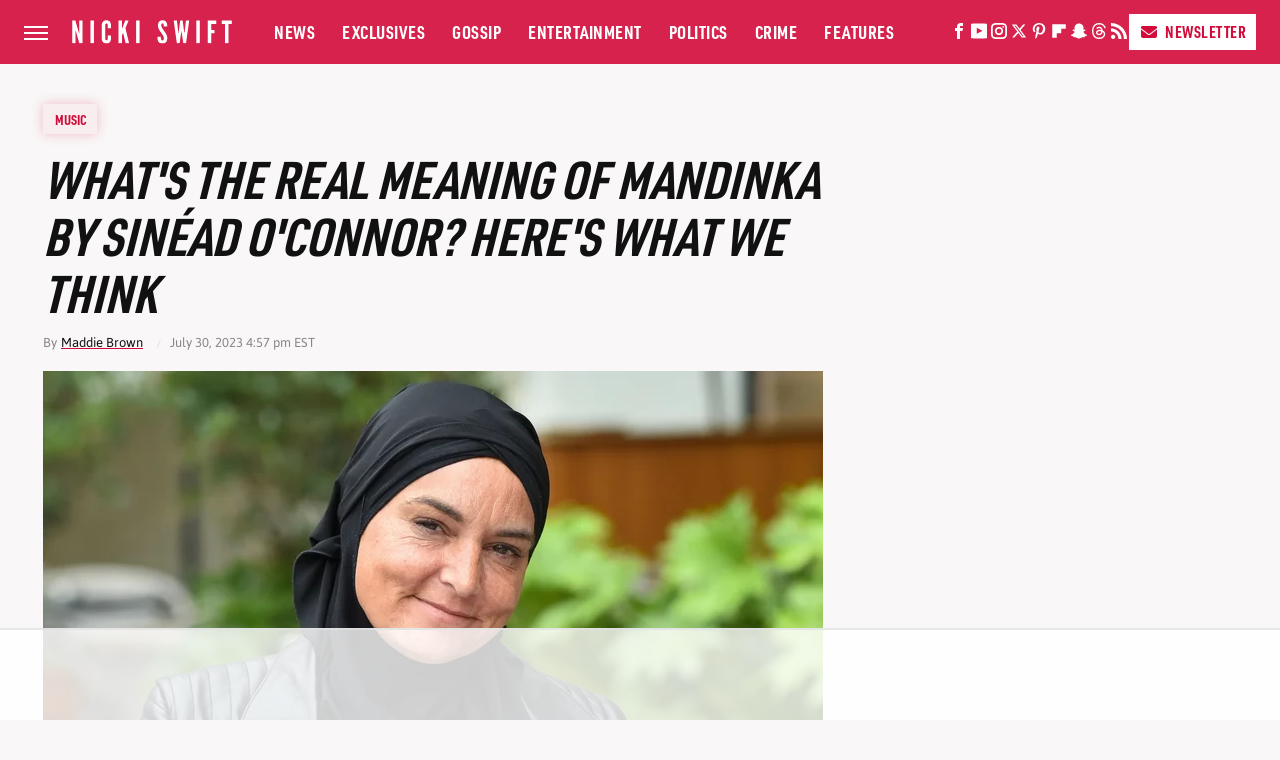

--- FILE ---
content_type: text/html
request_url: https://api.intentiq.com/profiles_engine/ProfilesEngineServlet?at=39&mi=10&dpi=936734067&pt=17&dpn=1&iiqidtype=2&iiqpcid=3150868e-b0b3-45fc-a752-86540448f2fb&iiqpciddate=1768723874842&pcid=181c2b70-a98d-412e-841e-8faa537d4b19&idtype=3&gdpr=0&japs=false&jaesc=0&jafc=0&jaensc=0&jsver=0.33&testGroup=A&source=pbjs&ABTestingConfigurationSource=group&abtg=A&vrref=https%3A%2F%2Fwww.nickiswift.com
body_size: 54
content:
{"abPercentage":97,"adt":1,"ct":2,"isOptedOut":false,"data":{"eids":[]},"dbsaved":"false","ls":true,"cttl":86400000,"abTestUuid":"g_38968846-af27-4353-9c65-e541e65dc876","tc":9,"sid":-427439184}

--- FILE ---
content_type: text/html; charset=utf-8
request_url: https://www.google.com/recaptcha/api2/aframe
body_size: 268
content:
<!DOCTYPE HTML><html><head><meta http-equiv="content-type" content="text/html; charset=UTF-8"></head><body><script nonce="asZ4Pd4UvOAJxAkOsfVZzw">/** Anti-fraud and anti-abuse applications only. See google.com/recaptcha */ try{var clients={'sodar':'https://pagead2.googlesyndication.com/pagead/sodar?'};window.addEventListener("message",function(a){try{if(a.source===window.parent){var b=JSON.parse(a.data);var c=clients[b['id']];if(c){var d=document.createElement('img');d.src=c+b['params']+'&rc='+(localStorage.getItem("rc::a")?sessionStorage.getItem("rc::b"):"");window.document.body.appendChild(d);sessionStorage.setItem("rc::e",parseInt(sessionStorage.getItem("rc::e")||0)+1);localStorage.setItem("rc::h",'1768723884371');}}}catch(b){}});window.parent.postMessage("_grecaptcha_ready", "*");}catch(b){}</script></body></html>

--- FILE ---
content_type: text/plain; charset=utf-8
request_url: https://ads.adthrive.com/http-api/cv2
body_size: 7459
content:
{"om":["00xbjwwl","03621zun","0929nj63","097orecv","0b0m8l4f","0b2980m8l4f","0sm4lr19","1","10011/8b27c31a5a670fa1f1bbaf67c61def2e","10011/b9c5ee98f275001f41279fe47aaee919","10011/ba9f11025c980a17f6936d2888902e29","1007_qetpjmzz","102018_587183202622605216","10310289136970_462613276","10310289136970_462615155","10310289136970_462615644","10310289136970_462615833","10310289136970_462792722","10310289136970_462792978","10310289136970_559920874","10310289136970_579599725","10310289136970_579600013","10310289136970_593674671","10310289136970_594352012","10339426-5836008-0","10ua7afe","11142692","11509227","11641870","1185:1610326728","11896988","11928170","11999803","12010080","12010084","12010088","12123650","12142259","12151247","124682_617","124684_160","124843_8","124844_19","124848_7","124853_7","12499658","12837806","13mvd7kb","1610326728","17_23487710","17_24080387","17_24104651","17_24104696","17_24525570","17_24602716","17_24632115","17_24632116","17_24655280","17_24683315","17_24694809","17_24696319","17_24696340","17_24766970","17_24767206","17_24767233","17_24767241","17_24767251","17_24767257","17_24767538","1854232175186002","1891/84813","1891/84814","19r1igh7","1dwefsfs","1h7yhpl7","1ktgrre1","1m7ow47i","1r7rfn75","1vo0zc6d","1zuc5d3f","201839498","202430_200_EAAYACog7t9UKc5iyzOXBU.xMcbVRrAuHeIU5IyS9qdlP9IeJGUyBMfW1N0_","202430_200_EAAYACogIm3jX30jHExW.LZiMVanc.j-uV7dHZ7rh4K3PRdSnOAyBBuRK60_","202430_200_EAAYACogfp82etiOdza92P7KkqCzDPazG1s0NmTQfyLljZ.q7ScyBDr2wK8_","20288","2132:45519398","2132:45563096","2132:45867738","2132:45868995","2149:12151096","2179:587183202622605216","2249:512188092","2249:567996566","2249:581439030","2249:614129791","2249:638380627","2249:647636132","2249:647637518","2249:650628025","2249:650628516","2249:650650503","2249:674673753","2249:691910064","2249:691925891","2249:694710256","2249:702812621","2307:0b0m8l4f","2307:0hly8ynw","2307:0is68vil","2307:1r7rfn75","2307:1zuc5d3f","2307:27s3hbtl","2307:2xe5185b","2307:4yevyu88","2307:53eajszx","2307:74scwdnj","2307:7i30xyr5","2307:814nwzqa","2307:8orkh93v","2307:9jse9oga","2307:9t6gmxuz","2307:b3sqze11","2307:ddd2k10l","2307:e49ssopz","2307:ekv63n6v","2307:f7ednk5y","2307:fmmrtnw7","2307:fphs0z2t","2307:hauz7f6h","2307:jd035jgw","2307:lp37a2wq","2307:mxccm4gg","2307:nv5uhf1y","2307:ouycdkmq","2307:r8cq6l7a","2307:rifj41it","2307:rnvjtx7r","2307:s2ahu2ae","2307:u5zlepic","2307:u7p1kjgp","2307:xe7etvhg","2307:zj3di034","2307:zvdz58bk","2319_66419_12499658","2319_66419_12500344","2319_66419_12500354","2409_15064_70_85445183","2409_15064_70_85809016","2409_15064_70_85809022","2409_15064_70_85809046","2409_15064_70_85809050","2409_15064_70_85809052","2409_25495_176_CR52092920","2409_25495_176_CR52092921","2409_25495_176_CR52092923","2409_25495_176_CR52092956","2409_25495_176_CR52092957","2409_25495_176_CR52092959","2409_25495_176_CR52150651","2409_25495_176_CR52153848","2409_25495_176_CR52153849","2409_25495_176_CR52175340","2409_25495_176_CR52178314","2409_25495_176_CR52178315","2409_25495_176_CR52178316","2409_25495_176_CR52186411","2409_25495_176_CR52188001","245500990","245841736","24598434","24659873","246638579","24694777","24732878","25_13mvd7kb","25_53v6aquw","25_6bfbb9is","25_8b5u826e","25_ctfvpw6w","25_kec2e1sf","25_m2n177jy","25_op9gtamy","25_oz31jrd0","25_pz8lwofu","25_sqmqxvaf","25_ti0s3bz3","25_utberk8n","25_xz6af56d","25_yi6qlg3p","25_ztlksnbe","25_zwzjgvpw","2662_200562_8166422","2662_200562_8168537","2662_200562_8168539","2662_200562_8172720","2662_200562_8172724","2662_200562_8182933","2662_200562_T26329948","2662_200562_T26343991","2676:85480699","2676:85807307","2676:85807320","2711_64_11999803","2715_9888_549410","2715_9888_549423","2715_9888_551337","2760:176_CR52092921","2760:176_CR52150651","2760:176_CR52153848","2760:176_CR52175339","2760:176_CR52175340","2760:176_CR52178314","2760:176_CR52178316","2760:176_CR52188001","27s3hbtl","28925636","28933536","28u7c6ez","29402249","29414696","29414711","2974:8172728","2974:8172741","29_695879895","29_696964702","2aqgm79d","2fewfcvj","2v2984qwpp9","2wgqelaj","2xe5185b","2y5a5qhb","306_24732878","306_24767234","308_125203_14","31qdo7ks","32735354","32j56hnc","3335_25247_700109389","3335_25247_700109391","33604871","34182009","34534170","3490:CR52092919","3490:CR52092921","3490:CR52092923","3490:CR52175339","3490:CR52175340","3490:CR52178314","3490:CR52178315","3490:CR52178316","3490:CR52186411","3490:CR52186412","3490:CR52212686","3490:CR52212688","34tgtmqk","36253331265656832","3658_136236_fphs0z2t","3658_1375049_ocnesxs5","3658_15078_u5zlepic","3658_193430_gx88v0du","3658_211122_rmenh8cz","3658_644013_rnvjtx7r","3702_139777_24765530","3745kao5","381513943572","3858:12473424","3858:12536510","39303316","39303318","39364467","39368822","3LMBEkP-wis","3irzr1uu","3ws6ppdq","409_192565","409_216326","409_216362","409_216364","409_216366","409_216384","409_216386","409_216396","409_216398","409_216401","409_216406","409_216416","409_216418","409_216486","409_216504","409_216506","409_216507","409_220169","409_220171","409_220333","409_220334","409_220336","409_220338","409_220339","409_220344","409_220349","409_220353","409_220364","409_223589","409_223599","409_225978","409_225980","409_225982","409_225983","409_225987","409_225988","409_225990","409_225992","409_226312","409_226321","409_226322","409_226324","409_226326","409_226327","409_226331","409_226332","409_226336","409_226342","409_226361","409_226362","409_226366","409_226374","409_227223","409_227224","409_227226","409_227230","409_227235","409_227240","409_228054","409_228055","409_228059","409_228064","409_228065","409_228067","409_228070","409_228077","409_228346","409_228348","409_228349","409_228350","409_228354","409_228362","409_228363","409_228370","409_228378","409_228380","409_230726","409_231797","409_235270","43163373","43919974","43919984","43919985","44629254","462613276","4642109_46_12123650","47869802","481703827","485027845327","48594493","48629971","49064328","49065887","49175728","49606652","4aqwokyz","4fk9nxse","4qxmmgd2","4yevyu88","4zai8e8t","50479792","516_70_86861995","52136747","521_425_203499","521_425_203500","521_425_203509","521_425_203514","521_425_203515","521_425_203518","521_425_203524","521_425_203529","521_425_203535","521_425_203536","521_425_203542","521_425_203617","521_425_203659","521_425_203674","521_425_203675","521_425_203677","521_425_203687","521_425_203689","521_425_203693","521_425_203695","521_425_203699","521_425_203700","521_425_203702","521_425_203706","521_425_203708","521_425_203712","521_425_203714","521_425_203729","521_425_203730","521_425_203732","521_425_203733","521_425_203867","521_425_203868","521_425_203877","521_425_203879","521_425_203885","521_425_203887","521_425_203892","521_425_203893","521_425_203897","521_425_203898","521_425_203912","521_425_203921","521_425_203932","521_425_203934","521_425_203936","521_425_203952","521_425_203970","521_425_203976","526487395","5316_139700_16d52f38-95b7-429d-a887-fab1209423bb","5316_139700_394cc695-3a27-454a-9e94-405d3f5a5e5d","5316_139700_4d1cd346-a76c-4afb-b622-5399a9f93e76","5316_139700_5546ab88-a7c9-405b-87de-64d5abc08339","5316_139700_5dd32cc4-af02-4608-8c59-7f36c3abf971","5316_139700_605bf0fc-ade6-429c-b255-6b0f933df765","5316_139700_709d6e02-fb43-40a3-8dee-a3bf34a71e58","5316_139700_7ffcb809-64ae-49c7-8224-e96d7c029938","5316_139700_87802704-bd5f-4076-a40b-71f359b6d7bf","5316_139700_90aab27a-4370-4a9f-a14a-99d421f43bcf","5316_139700_973b0cf0-cb1c-4dec-955c-66dc1c2db705","5316_139700_978023aa-d852-4627-8f12-684a08992060","5316_139700_9a3bafb0-c9ab-45f3-b86c-760a494d70d0","5316_139700_a1999e91-ac02-4758-9ed1-b5acddc66573","5316_139700_a9f4da76-1a6b-41a6-af56-a1aff4fa8399","5316_139700_b801ca60-9d5a-4262-8563-b7f8aef0484d","5316_139700_bd0b86af-29f5-418b-9bb4-3aa99ec783bd","5316_139700_cbda64c5-11d0-46f9-8941-2ca24d2911d8","5316_139700_cebab8a3-849f-4c71-9204-2195b7691600","5316_139700_de0a26f2-c9e8-45e5-9ac3-efb5f9064703","5316_139700_e57da5d6-bc41-40d9-9688-87a11ae6ec85","5316_139700_e819ddf5-bee1-40e6-8ba9-a6bd57650000","5316_139700_ed348a34-02ad-403e-b9e0-10d36c592a09","5316_139700_f8bf79aa-cdd1-4a88-ba89-cc9c12ddc76b","5316_139700_fd97502e-2b85-4f6c-8c91-717ddf767abc","53osz248","53v6aquw","542854698","54779847","54779856","54779873","549410","5510:kecbwzbd","5510:ouycdkmq","55116643","553799","5563_66529_OADD2.7216038222966_1772GJH4O87CM04FDB","5563_66529_OADD2.7353139434767_1YTRZTK38UE4FT14JR","5563_66529_OAIP.14f19eef86b711b631cebc54fe31ca1c","5563_66529_OAIP.1a822c5c9d55f8c9ff283b44f36f01c3","5563_66529_OAIP.2f397ca648cbe74b55f00f5c58cad88f","5563_66529_OAIP.4fffe45c1de36bc5b1684992a4e70d6e","5563_66529_OAIP.7139dd6524c85e94ad15863e778f376a","5563_66529_OAIP.96e934dc5ea38e031a79a4ac0d74d2e2","5563_66529_OAIP.dd7814a434be21efde44b3191ce2f84a","55726028","55726194","557_409_216362","557_409_216366","557_409_216386","557_409_216396","557_409_216486","557_409_216584","557_409_216586","557_409_216606","557_409_220139","557_409_220149","557_409_220332","557_409_220333","557_409_220334","557_409_220336","557_409_220338","557_409_220343","557_409_220344","557_409_220348","557_409_220353","557_409_220354","557_409_220356","557_409_220358","557_409_220364","557_409_220366","557_409_220368","557_409_223589","557_409_223599","557_409_225987","557_409_225990","557_409_225992","557_409_228054","557_409_228055","557_409_228059","557_409_228064","557_409_228065","557_409_228074","557_409_228077","557_409_228105","557_409_228115","557_409_228348","557_409_228349","557_409_228351","557_409_228354","557_409_228356","557_409_228363","557_409_228370","557_409_235268","557_409_235274","558_93_hauz7f6h","558_93_u3i8n6ef","558_93_ztlksnbe","55965333","559957472","560_74_18236227","560_74_18236229","561282405","5626536529","56341213","56635908","566561477","5726594343","58116767","58117282","5831026607_704267177","587183202622605216","593674671","594352012","59751572","59873223","5989_84349_553781220","5ia3jbdy","5iujftaz","5xj5jpgy","600618969","60638194","609577512","60f5a06w","61085224","61174500","61210719","61526215","61823054","61823068","618576351","618653722","618876699","618980679","61900466","61901937","619089559","61916211","61916223","61916225","61916229","61932920","61932925","61932933","61932957","6226505231","6250_66552_T26308731","627227759","627290883","627301267","627309156","627309159","627506494","62799585","628015148","628086965","628223277","628360579","628444259","628444433","628444439","628456313","628456379","628622163","628622166","628622172","628622244","628683371","628687043","628687157","628687460","628803013","628841673","628990952","629007394","629167998","629168001","629168010","629171196","629171202","629234167","629255550","629350437","62946736","62946748","629488423","62981075","629817930","62981822","62987257","629984747","630137823","63047277","63063274","6365_61796_725871022959","6365_61796_784880274628","6365_61796_784880275657","6365_61796_785326944621","6365_61796_790586041884","63barbg1","648104664","651637446","651637459","651637461","651637462","652348590","6547_67916_0rzxnew6agUKwpQSyhdd","6547_67916_yZ0PXUeyqNlHw92bqUAV","659216891404","668017682","668547507","670_9916_462615644","670_9916_462792722","670_9916_466769473","670_9916_686690145","670_9916_704043603","673375558002","675id783","679271132","680597458938","680_99480_692219030","680_99480_698281310","680_99480_700109379","680_99480_700109389","680_99480_700109391","680_99480_700109393","683692339","683730753","683738007","683738706","684137347","684141613","684492634","684493019","688070999","688078501","692218915","694906156","694912939","695879875","696314600","696332890","696504971","697189965","697189994","697525780","697525824","697876985","698637300","699120027","699183154","699183155","699440110","699569618","699812344","699812857","699813340","699824707","6bfbb9is","6l5qanx0","6mrds7pc","6p9v1joo","6rbncy53","700109383","700109389","700109391","702397981","702423494","702759441","703930635","704052496","70_82133853","70_83448035","70_83448041","70_83448049","70_85444749","70_85473586","720234615065","722320515538","730507592153","7354_138543_79507231","7354_138543_79507235","7354_138543_79507267","7354_138543_85445144","7354_138543_85445183","7354_138543_85445193","7354_138543_85807320","7354_138543_85807343","7354_138543_85808988","7354_138543_85809016","7354_138543_85809046","74_594352012","74_686690145","74scwdnj","75g1ftyb","7732580","79096176","79096182","792706219116","7cmeqmw8","7fc6xgyo","7i30xyr5","7nnanojy","7o4w91vc","7qIE6HPltrY","7xb3th35","80072816","80843556","814nwzqa","8152859","8152878","8152879","8153721","8153722","8153731","8153732","8153749","8154360","8154361","8154367","8168539","8172728","8172734","8172741","82133854","82133858","82286816","82286818","82286845","82286850","82ubdyhk","83443027","83443036","83443042","83443045","83443885","83447271","84578122","84578144","85444728","85444969","85445175","85445183","85480678","85480691","85480707","85807320","85808977","85808987","85808997","85809004","85809005","85809016","85809022","85809034","85809037","85809046","85809050","85809052","85809113","85809121","85914605","85914606","85943197","85954259","86509222","86509226","86509228","86509229","86621334","86621370","86621380","86621416","86621426","8b5u826e","8d2bwdL_2rg","8euh5txf","8s8c5dlv","8w4klwi4","9057/0328842c8f1d017570ede5c97267f40d","9057/211d1f0fa71d1a58cabee51f2180e38f","9074_602714_9056/0328842c8f1d017570ede5c97267f40d","9074_602714_9056/b232bee09e318349723e6bde72381ba0","9074_602714_9056/b5ad84367a1e9ace447162b6d46f06cf","90_12491687","91950570","91950639","93_cv2huqwc","9572772","9785/963f3ef12e8671e7d48bbab127a3dc63","97_8152879","98xzy0ek","9j298se9oga","9jse9oga","9r15vock","9rqgwgyb","9rvsrrn1","9s4tjemt","9t6gmxuz","DKT6hxpvlCE","YM34v0D1p1g","YlnVIl2d84o","a0oxacu8","ad93t9yy","axw5pt53","b3sqze11","be2984hm1i2","be4hm1i2","bmp4lbzm","bpecuyjx","bpwmigtk","bzh08qq8","c1hsjx06","c1u7ixf4","c25t9p0u","c7298i6r1q4","c7i6r1q4","co17kfxk","cr-1fghe68cu9vd","cr-1oplzoysu9vd","cr-1oplzoysubwe","cr-2deugwfeubwe","cr-6ovjht2eu9vd","cr-6ovjht2euatj","cr-6ovjht2eubwe","cr-6ovjht2eubxe","cr-8itw2d8r87rgv2","cr-95j51q24ubwe","cr-97yv4e6pubxf","cr-98qyxd8vubqk","cr-98t25j4xu8rm","cr-98t25j4xu9xg","cr-98utwg3tu8rm","cr-98utwg3tu9xg","cr-99bo9kj0u9vd","cr-9c_u05i8y08veuzu","cr-9c_u20g4rt7seuzu","cr-9hxzbqc08jrgv2","cr-Bitc7n_p9iw__vat__49i_k_6v6_h_jce2vj5h_I4lo9gokm","cr-Bitc7n_p9iw__vat__49i_k_6v6_h_jce2vj5h_Sky0Cdjrj","cr-Bitc7n_p9iw__vat__49i_k_6v6_h_jce2vj5h_buspHgokm","cr-Bitc7n_p9iw__vat__49i_k_6v6_h_jce2vj5h_zKxG6djrj","cr-a9s2xf1tubwj","cr-aaqt0j2subwj","cr-aav1zg0qubwj","cr-aav22g2wubwj","cr-aavwye0vubwj","cr-aavwye1subwj","cr-aawz2m4yubwj","cr-aawz2m7xubwj","cr-aawz3f0wubwj","cr-aawz3f3uubwj","cr-aawz3f3xubwj","cr-beq10j6qx7tf1","cr-cz5eolb5uatj","cr-ddyy5m6ry7uiu","cr-ddyy5m6ry7vjv","cr-dftw1fzqv7vjv","cr-eevz5d0ty7tmu","cr-eh447mhhubwe","cr-f6puwm2w27tf1","cr-g7wv3g0qvft","cr-g7xv5i0qvft","cr-g7xv5i6qvft","cr-ghun4f53u9vd","cr-h6q46o706lrgv2","cr-hrtwp4wgu9vd","cr-k333yp7fu9vd","cr-kz4ol95lu9vd","cr-kz4ol95lubwe","cr-lg354l2uvergv2","cr-lj2vgezau9vd","cr-lj2vgezauatj","cr-o3x1rdcjubwe","cr-sk1vaer4u9vd","cr-sk1vaer4ubwe","ctfvpw6w","cv2huqwc","cv42112emsz19","cymho2zs","czt3qxxp","ddd2k10l","dhd27ung","dif1fgsg","dwrzppl8","e2c76his","eb9vjo1r","ef42112xglfc7","ek298ocpzhh","ekv63n6v","enu91vr1","f3craufm","f7ednk5y","fcn2zae1","fdjuanhs","fdujxvyb","fjp0ceax","fmmrtnw7","fp1b02fe","fp298hs0z2t","fphs0z2t","ft298guiytk","g4iapksj","g749lgab","g7t6s6ge","g80wmwcu","gvotpm74","gx29888v0du","gx88v0du","hauz7f6h","hf9ak5dg","hniwwmo2","hueqprai","hwr63jqc","hzonbdnu","i2aglcoy","i776wjt4","iaqttatc","ij0o9c81","ikjvo5us","j39smngx","jd035jgw","kecbwzbd","ketnx5e3","kodabuilt_2b24f","ksrdc5dk","l1keero7","lc408s2k","ldv3iy6n","lfjpjw5a","lj298ai1zni","lp37a2wq","ls74a5wb","ltkghqf5","lz23iixx","m2n177jy","m4298xt6ckm","m4xt6ckm","mh2a3cu2","min949in","mtsc0nih","ndestypq","ndzqebv9","nfucnkws","nn71e0z5","np9yfx64","nrlkfmof","nv0uqrqm","nv5uhf1y","o7df6lpy","ocnesxs5","oe31iwxh","ofoon6ir","ofr83ln0","op9gtamy","ot91zbhz","ouycdkmq","oz31jrd0","oz3ry6sr","p7176b0m","pf6t8s9t","pi6u4hm4","piwneqqj","poc1p809","poolh6t5","pr3rk44v","prq4f8da","ptb9camj","pvollulp","pz0cuwfd","pz8lwofu","q9plh3qd","qb8hi5il","qqvgscdx","qts6c5p3","quk7w53j","r3298co354x","r3co354x","ri85joo4","rmenh8cz","rmttmrq8","rnvjtx7r","rxj4b6nw","s2ahu2ae","s4s41bit","sgaw7i5o","sk4ge5lf","st298jmll2q","t2298dlmwva","t34l2d9w","t3gzv5qs","t5kb9pme","t73gfjqn","ti0s3bz3","tsf8xzNEHyI","u3i8n6ef","u5zlepic","u7p1kjgp","uhebin5g","urut9okb","utberk8n","uy5wm2fg","v1oc480x","v2iumrdh","ven7pu1c","vf0dq19q","w15c67ad","w3ez2pdd","wn2a3vit","wt0wmo2s","wu5qr81l","x420t9me","x716iscu","x9yz5t0i","xdaezn6y","xe7etvhg","xhcpnehk","xtxa8s2d","xwhet1qh","xz6af56d","ygmhp6c6","yi6qlg3p","yvwm7me2","z014jm23","zfexqyi5","zj3di034","zvdz58bk","zwzjgvpw","zxl8as7s","7979132","7979135"],"pmp":[],"adomains":["1md.org","a4g.com","about.bugmd.com","acelauncher.com","adameve.com","adelion.com","adp3.net","advenuedsp.com","aibidauction.com","aibidsrv.com","akusoli.com","allofmpls.org","arkeero.net","ato.mx","avazutracking.net","avid-ad-server.com","avid-adserver.com","avidadserver.com","aztracking.net","bc-sys.com","bcc-ads.com","bidderrtb.com","bidscube.com","bizzclick.com","bkserving.com","bksn.se","brightmountainads.com","bucksense.io","bugmd.com","ca.iqos.com","capitaloneshopping.com","cdn.dsptr.com","clarifion.com","clean.peebuster.com","cotosen.com","cs.money","cwkuki.com","dallasnews.com","dcntr-ads.com","decenterads.com","derila-ergo.com","dhgate.com","dhs.gov","digitaladsystems.com","displate.com","doyour.bid","dspbox.io","envisionx.co","ezmob.com","fla-keys.com","fmlabsonline.com","g123.jp","g2trk.com","gadgetslaboratory.com","gadmobe.com","getbugmd.com","goodtoknowthis.com","gov.il","grosvenorcasinos.com","guard.io","hero-wars.com","holts.com","howto5.io","http://bookstofilm.com/","http://countingmypennies.com/","http://fabpop.net/","http://folkaly.com/","http://gameswaka.com/","http://gowdr.com/","http://gratefulfinance.com/","http://outliermodel.com/","http://profitor.com/","http://tenfactorialrocks.com/","http://vovviral.com/","https://instantbuzz.net/","https://www.royalcaribbean.com/","ice.gov","imprdom.com","justanswer.com","liverrenew.com","longhornsnuff.com","lovehoney.com","lowerjointpain.com","lymphsystemsupport.com","meccabingo.com","media-servers.net","medimops.de","miniretornaveis.com","mobuppsrtb.com","motionspots.com","mygrizzly.com","myiq.com","myrocky.ca","national-lottery.co.uk","nbliver360.com","ndc.ajillionmax.com","nibblr-ai.com","niutux.com","nordicspirit.co.uk","notify.nuviad.com","notify.oxonux.com","own-imp.vrtzads.com","paperela.com","paradisestays.site","parasiterelief.com","peta.org","pfm.ninja","photoshelter.com","pixel.metanetwork.mobi","pixel.valo.ai","plannedparenthood.org","plf1.net","plt7.com","pltfrm.click","printwithwave.co","privacymodeweb.com","rangeusa.com","readywind.com","reklambids.com","ri.psdwc.com","royalcaribbean.com","royalcaribbean.com.au","rtb-adeclipse.io","rtb-direct.com","rtb.adx1.com","rtb.kds.media","rtb.reklambid.com","rtb.reklamdsp.com","rtb.rklmstr.com","rtbadtrading.com","rtbsbengine.com","rtbtradein.com","saba.com.mx","safevirus.info","securevid.co","seedtag.com","servedby.revive-adserver.net","shift.com","simple.life","smrt-view.com","swissklip.com","taboola.com","tel-aviv.gov.il","temu.com","theoceanac.com","track-bid.com","trackingintegral.com","trading-rtbg.com","trkbid.com","truthfinder.com","unoadsrv.com","usconcealedcarry.com","uuidksinc.net","vabilitytech.com","vashoot.com","vegogarden.com","viewtemplates.com","votervoice.net","vuse.com","waardex.com","wapstart.ru","wayvia.com","wdc.go2trk.com","weareplannedparenthood.org","webtradingspot.com","www.royalcaribbean.com","xapads.com","xiaflex.com","yourchamilia.com"]}

--- FILE ---
content_type: text/plain
request_url: https://rtb.openx.net/openrtbb/prebidjs
body_size: -223
content:
{"id":"6e672b05-f4e2-4c5f-b273-39be57c90b6b","nbr":0}

--- FILE ---
content_type: text/plain
request_url: https://rtb.openx.net/openrtbb/prebidjs
body_size: -223
content:
{"id":"1f1ef45f-a81b-4212-8ee4-179361a82b6b","nbr":0}

--- FILE ---
content_type: text/plain
request_url: https://rtb.openx.net/openrtbb/prebidjs
body_size: -84
content:
{"id":"09a3a957-5312-41a4-87b9-7f434904cd16","nbr":0}

--- FILE ---
content_type: text/plain
request_url: https://rtb.openx.net/openrtbb/prebidjs
body_size: -223
content:
{"id":"80b26a34-93fe-4888-80a1-1b71373de94a","nbr":0}

--- FILE ---
content_type: text/plain; charset=UTF-8
request_url: https://at.teads.tv/fpc?analytics_tag_id=PUB_17002&tfpvi=&gdpr_consent=&gdpr_status=22&gdpr_reason=220&ccpa_consent=&sv=prebid-v1
body_size: 56
content:
YzQwODQ4YWEtNTc4ZS00YzQzLWJjMzctZjZlZmY0MzNjZWE0Iy0zLTg=

--- FILE ---
content_type: text/plain
request_url: https://rtb.openx.net/openrtbb/prebidjs
body_size: -223
content:
{"id":"d34552ce-408b-44be-8d41-30d0eed57a04","nbr":0}

--- FILE ---
content_type: text/plain
request_url: https://rtb.openx.net/openrtbb/prebidjs
body_size: -223
content:
{"id":"3320d311-9d68-4d60-812b-0f5a7a600525","nbr":0}